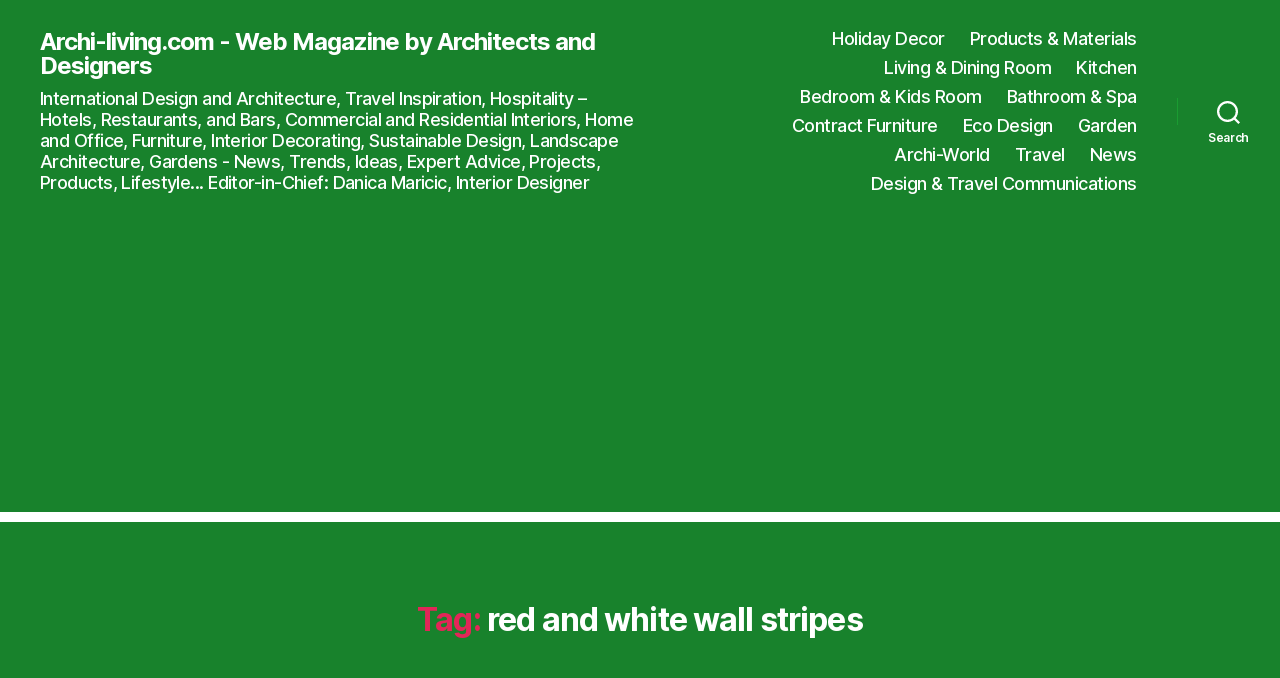

--- FILE ---
content_type: text/html; charset=utf-8
request_url: https://www.google.com/recaptcha/api2/aframe
body_size: 266
content:
<!DOCTYPE HTML><html><head><meta http-equiv="content-type" content="text/html; charset=UTF-8"></head><body><script nonce="Hx1gOp2YotWHn72sQDV5Tg">/** Anti-fraud and anti-abuse applications only. See google.com/recaptcha */ try{var clients={'sodar':'https://pagead2.googlesyndication.com/pagead/sodar?'};window.addEventListener("message",function(a){try{if(a.source===window.parent){var b=JSON.parse(a.data);var c=clients[b['id']];if(c){var d=document.createElement('img');d.src=c+b['params']+'&rc='+(localStorage.getItem("rc::a")?sessionStorage.getItem("rc::b"):"");window.document.body.appendChild(d);sessionStorage.setItem("rc::e",parseInt(sessionStorage.getItem("rc::e")||0)+1);localStorage.setItem("rc::h",'1769359275096');}}}catch(b){}});window.parent.postMessage("_grecaptcha_ready", "*");}catch(b){}</script></body></html>